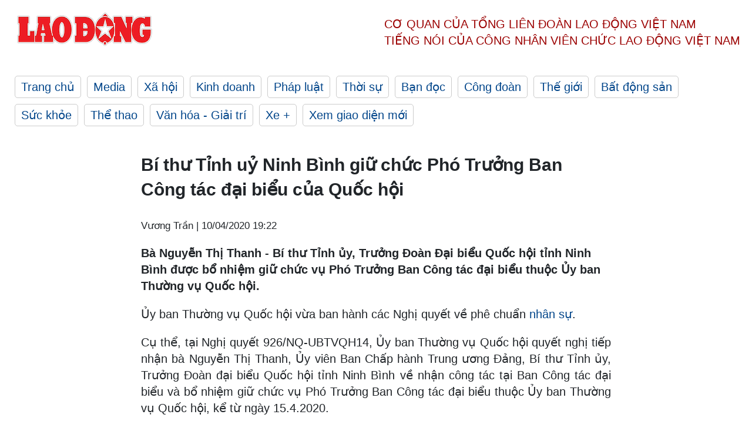

--- FILE ---
content_type: text/html; charset=utf-8
request_url: https://laodong.vn/thoi-su/bi-thu-tinh-uy-ninh-binh-giu-chuc-pho-truong-ban-cong-tac-dai-bieu-cua-quoc-hoi-797436.ldo
body_size: 6327
content:
<!DOCTYPE html><html lang="vi"><head><meta charset="utf-8"><meta http-equiv="X-UA-Compatible" content="IE=edge"><meta charset="utf-8"><meta http-equiv="Cache-control" content="public"><title>Bí thư Tỉnh uỷ Ninh Bình giữ chức Phó Trưởng Ban Công tác đại biểu của Quốc hội</title><meta name="description" content=" Bà Nguyễn Thị Thanh - Bí thư Tỉnh ủy, Trưởng Đoàn Đại biểu Quốc hội tỉnh Ninh Bình được bổ nhiệm giữ chức vụ Phó Trưởng Ban Công tác đại biểu thuộc Ủy ban Thường vụ Quốc hội. "><meta name="keywords" content="Ủy ban Thường vụ Quốc hội,Nghị quyết về nhân sự,Nữ Bí thư Ninh Bình,Thường vụ Quốc hội,Bà Nguyễn Thị Thanh,Ban Công tác Đại biểu,Ủy ban Pháp luật,Cao Bằng,Chủ tịch HĐND Cao Bằng"><meta name="viewport" content="width=device-width, initial-scale=1.0"><meta name="robots" content="noarchive,noodp,index,follow"><meta name="googlebot" content="noarchive,index,follow"><meta property="fb:app_id" content="103473449992006"><meta property="fb:pages" content="152570468273884"><meta property="article:author" content="https://www.facebook.com/laodongonline"><meta property="article:publisher" content="https://www.facebook.com/laodongonline"><meta name="google-site-verification" content="ZR1lajGP1QKoTcMuDtZqa486Jl1XQa6s3QCPbNV4OT8"><link rel="dns-prefetch" href="//media.laodong.vn"><link rel="dns-prefetch" href="//media3.laodong.vn"><link rel="dns-prefetch" href="//media-cdn.laodong.vn"><link rel="dns-prefetch" href="https://media-cdn-v2.laodong.vn/laodong/2.0.0.28"><link rel="apple-touch-icon" sizes="57x57" href="https://media-cdn-v2.laodong.vn/laodong/2.0.0.28/icons/apple-icon-57x57.png"><link rel="apple-touch-icon" sizes="60x60" href="https://media-cdn-v2.laodong.vn/laodong/2.0.0.28/icons/apple-icon-60x60.png"><link rel="apple-touch-icon" sizes="72x72" href="https://media-cdn-v2.laodong.vn/laodong/2.0.0.28/icons/apple-icon-72x72.png"><link rel="apple-touch-icon" sizes="76x76" href="https://media-cdn-v2.laodong.vn/laodong/2.0.0.28/icons/apple-icon-76x76.png"><link rel="apple-touch-icon" sizes="114x114" href="https://media-cdn-v2.laodong.vn/laodong/2.0.0.28/icons/apple-icon-114x114.png"><link rel="apple-touch-icon" sizes="120x120" href="https://media-cdn-v2.laodong.vn/laodong/2.0.0.28/icons/apple-icon-120x120.png"><link rel="apple-touch-icon" sizes="144x144" href="https://media-cdn-v2.laodong.vn/laodong/2.0.0.28/icons/apple-icon-144x144.png"><link rel="apple-touch-icon" sizes="152x152" href="https://media-cdn-v2.laodong.vn/laodong/2.0.0.28/icons/apple-icon-152x152.png"><link rel="apple-touch-icon" sizes="180x180" href="https://media-cdn-v2.laodong.vn/laodong/2.0.0.28/icons/apple-icon-180x180.png"><link rel="icon" type="image/png" sizes="192x192" href="https://media-cdn-v2.laodong.vn/laodong/2.0.0.28/icons/android-icon-192x192.png"><link rel="icon" type="image/png" sizes="32x32" href="https://media-cdn-v2.laodong.vn/laodong/2.0.0.28/icons/favicon-32x32.png"><link rel="icon" type="image/png" sizes="96x96" href="https://media-cdn-v2.laodong.vn/laodong/2.0.0.28/icons/favicon-96x96.png"><link rel="icon" type="image/png" sizes="16x16" href="https://media-cdn-v2.laodong.vn/laodong/2.0.0.28/icons/favicon-16x16.png"><link rel="shortcut icon" href="/favicon.ico" type="image/x-icon"><meta name="msapplication-TileColor" content="#ffffff"><meta name="msapplication-TileImage" content="/ms-icon-144x144.png"><meta name="theme-color" content="#ffffff"><meta property="og:url" content="https://laodong.vn/thoi-su/bi-thu-tinh-uy-ninh-binh-giu-chuc-pho-truong-ban-cong-tac-dai-bieu-cua-quoc-hoi-797436.ldo"><meta property="og:type" content="article"><meta property="og:title" content="Bí thư Tỉnh uỷ Ninh Bình giữ chức Phó Trưởng Ban Công tác đại biểu của Quốc hội"><meta property="og:description" content=" Bà Nguyễn Thị Thanh - Bí thư Tỉnh ủy, Trưởng Đoàn Đại biểu Quốc hội tỉnh Ninh Bình được bổ nhiệm giữ chức vụ Phó Trưởng Ban Công tác đại biểu thuộc Ủy ban Thường vụ Quốc hội. "><meta property="og:image" content="https://media-cdn-v2.laodong.vn/storage/newsportal/2020/4/10/797436/Nguyen-Thi-Thanh.jpg?w=800&amp;h=420&amp;crop=auto&amp;scale=both"><meta property="og:image:width" content="800"><meta property="og:image:height" content="433"><link rel="canonical" href="https://laodong.vn/thoi-su/bi-thu-tinh-uy-ninh-binh-giu-chuc-pho-truong-ban-cong-tac-dai-bieu-cua-quoc-hoi-797436.ldo"><link rel="amphtml" href="https://amp.laodong.vn/thoi-su/bi-thu-tinh-uy-ninh-binh-giu-chuc-pho-truong-ban-cong-tac-dai-bieu-cua-quoc-hoi-797436.ldo"><script type="application/ld+json">[{"@context":"https://schema.org","@type":"BreadcrumbList","itemListElement":[{"@type":"ListItem","position":1,"item":{"@id":"https://laodong.vn/thoi-su","name":"Thời sự"}},{"@type":"ListItem","position":2,"item":{"@id":"https://laodong.vn/thoi-su/bi-thu-tinh-uy-ninh-binh-giu-chuc-pho-truong-ban-cong-tac-dai-bieu-cua-quoc-hoi-797436.ldo","name":"Bí thư Tỉnh uỷ Ninh Bình giữ chức Phó Trưởng Ban Công tác đại biểu của Quốc hội"}}]},{"@context":"https://schema.org","@type":"NewsArticle","headline":"Bí thư Tỉnh uỷ Ninh Bình giữ chức Phó Trưởng Ban Công tác đại biểu của Quốc hội","description":"Bà Nguyễn Thị Thanh - Bí thư Tỉnh ủy, Trưởng Đoàn Đại biểu Quốc hội tỉnh Ninh Bình được bổ nhiệm giữ chức vụ Phó Trưởng Ban Công tác đại...","mainEntityOfPage":{"@context":"https://schema.org","@type":"WebPage","@id":"https://laodong.vn/thoi-su/bi-thu-tinh-uy-ninh-binh-giu-chuc-pho-truong-ban-cong-tac-dai-bieu-cua-quoc-hoi-797436.ldo"},"url":"https://laodong.vn/thoi-su/bi-thu-tinh-uy-ninh-binh-giu-chuc-pho-truong-ban-cong-tac-dai-bieu-cua-quoc-hoi-797436.ldo","publisher":{"@type":"Organization","name":"Báo Lao Động","logo":{"@context":"https://schema.org","@type":"ImageObject","url":"https://laodong.vn/img/ldo_red.png"}},"image":[{"@context":"https://schema.org","@type":"ImageObject","caption":"Bà Nguyễn Thị Thanh giữ chức Phó Trưởng Ban Công tác đại biểu.","url":"https://media-cdn-v2.laodong.vn/storage/newsportal/2020/4/10/797436/Nguyen-Thi-Thanh.jpg"}],"datePublished":"2020-04-10T19:22:47+07:00","dateModified":"2020-04-10T19:22:47+07:00","author":[{"@type":"Person","name":"Vương Trần","url":"https://laodong.vn"}]},{"@context":"https://schema.org","@type":"Organization","name":"Báo Lao Động","url":"https://laodong.vn","logo":"https://media-cdn-v2.laodong.vn/laodong-logo.png"}]</script><meta property="article:published_time" content="2020-04-10T19:22:47+07:00"><meta property="article:section" content="Thời sự"><meta property="dable:item_id" content="797436"><meta property="dable:title" content="Bí thư Tỉnh uỷ Ninh Bình giữ chức Phó Trưởng Ban Công tác đại biểu của Quốc hội"><meta property="dable:image" content="https://media-cdn-v2.laodong.vn/storage/newsportal/2020/4/10/797436/Nguyen-Thi-Thanh.jpg?w=800&amp;h=420&amp;crop=auto&amp;scale=both"><meta property="dable:author" content="Vương Trần"><link href="/themes/crawler/all.min.css?v=88exW01bhoIam4r4-4F04Y1U14Q0BavoKXYS7z0gEE8" rel="stylesheet"><body><div class="header"><div class="wrapper"><div class="header-top clearfix"><a class="logo" href="/"> <img src="https://media-cdn-v2.laodong.vn/laodong/2.0.0.28/images/logo/ldo_red.png" alt="BÁO LAO ĐỘNG" class="main-logo" width="250" height="62"> </a><div class="header-content"><span>Cơ quan của Tổng Liên Đoàn</span> <span>Lao Động Việt Nam</span><br> <span>Tiếng nói của Công nhân</span> <span>Viên chức lao động</span> <span>Việt Nam</span></div></div><ul class="main-menu"><li class="item"><a href="/">Trang chủ</a><li class="item"><h3><a href="/media">Media</a></h3><li class="item"><h3><a href="/xa-hoi">Xã hội</a></h3><li class="item"><h3><a href="/kinh-doanh">Kinh doanh</a></h3><li class="item"><h3><a href="/phap-luat">Pháp luật</a></h3><li class="item"><h3><a href="/thoi-su">Thời sự</a></h3><li class="item"><h3><a href="/ban-doc">Bạn đọc</a></h3><li class="item"><h3><a href="/cong-doan">Công đoàn</a></h3><li class="item"><h3><a href="/the-gioi">Thế giới</a></h3><li class="item"><h3><a href="/bat-dong-san">Bất động sản</a></h3><li class="item"><h3><a href="/suc-khoe">Sức khỏe</a></h3><li class="item"><h3><a href="/the-thao">Thể thao</a></h3><li class="item"><h3><a href="/van-hoa-giai-tri">Văn hóa - Giải trí</a></h3><li class="item"><h3><a href="/xe">Xe &#x2B;</a></h3><li class="item"><h3><a href="https://beta.laodong.vn">Xem giao diện mới</a></h3></ul></div></div><div class="main-content"><div class="wrapper chi-tiet-tin"><div><ul class="breadcrumbs"></ul></div><article class="detail"><h1 class="title">Bí thư Tỉnh uỷ Ninh Bình giữ chức Phó Trưởng Ban Công tác đại biểu của Quốc hội</h1><p><small class="author"> <i class="fa fa-user-o" aria-hidden="true"></i> Vương Trần | <time datetime="4/10/2020 7:22:47 PM">10/04/2020 19:22</time> </small><div class="chapeau"><p>Bà Nguyễn Thị Thanh - Bí thư Tỉnh ủy, Trưởng Đoàn Đại biểu Quốc hội tỉnh Ninh Bình được bổ nhiệm giữ chức vụ Phó Trưởng Ban Công tác đại biểu thuộc Ủy ban Thường vụ Quốc hội.</div><div class="art-content"><p>Ủy ban Thường vụ Quốc hội vừa ban hành các Nghị quyết về phê chuẩn <a title="nhân sự" href="https://laodong.vn/thoi-su/uy-ban-thuong-vu-quoc-hoi-ban-hanh-nhieu-nghi-quyet-ve-nhan-su-794918.ldo" rel="external">nhân sự</a>.<p>Cụ thể, tại Nghị quyết 926/NQ-UBTVQH14, Ủy ban Thường vụ Quốc hội quyết nghị tiếp nhận bà Nguyễn Thị Thanh, Ủy viên Ban Chấp hành Trung ương Đảng, Bí thư Tỉnh ủy, Trưởng Đoàn đại biểu Quốc hội tỉnh Ninh Bình về nhận công tác tại Ban Công tác đại biểu và bổ nhiệm giữ chức vụ Phó Trưởng Ban Công tác đại biểu thuộc Ủy ban Thường vụ Quốc hội, kể từ ngày 15.4.2020.<p>Bà Nguyễn Thị Thanh sinh năm 1967, quê Ninh Bình, tốt nghiệp Thạc sĩ Quản trị kinh doanh, Cử nhân Luật. Trước khi trở thành Bí thư Tỉnh ủy Ninh Bình, bà Thanh từng giữ một số chức vụ như: Ủy viên Ban Thường vụ Tỉnh ủy, Bí thư huyện ủy Yên Khánh (tỉnh Ninh Bình).<p>Như vậy, hiện nay Ban Công tác Đại biểu của Ủy ban Thường vụ Quốc hội có ông Trần Văn Túy làm Trưởng ban. Cùng với bà Thanh, đơn vị này có 3 Phó Trưởng Ban là ông Nguyễn Tuấn Anh, ông Đặng Ngọc Huy và ông Đặng Xuân Phương.<p>Còn tại Nghị quyết 925/NQ-UBTVQH14, Ủy ban Thường vụ Quốc hội phê chuẩn ông Ngô Trung Thành, Ủy viên Thường trực Ủy ban Pháp luật của Quốc hội giữ chức vụ Phó Chủ nhiệm Ủy ban Pháp luật của Quốc hội khóa XIV, kể từ ngày 15.4.2020.<p>Ông Ngô Trung Thành sinh năm 1975, quê quán ở xã Bình Nghĩa, huyện Bình Lục, tỉnh Hà Nam. Ông đã trúng cử đại biểu Quốc hội năm 2016 ở đơn vị bầu cử số 1, tỉnh Đắk Lắk.<p>Tại Nghị quyết 923/NQ-UBTVQH14, Ủy ban Thường vụ Quốc hội phê chuẩn kết quả miễn nhiệm Chủ tịch Hội đồng nhân dân tỉnh Cao Bằng khóa XVI, nhiệm kỳ 2016 - 2021 đối với ông Đàm Văn Eng, kể từ ngày 19.3.2020.</div><div class="art-authors">Vương Trần</div><div class="article-tags"><div class="lst-tags"><ul><li><a href="/tags/ninh-binh-464.ldo">#Ninh Bình</a><li><a href="/tags/quoc-hoi-861.ldo">#Quốc hội</a><li><a href="/tags/bi-thu-tinh-uy-47271.ldo">#Bí thư Tỉnh uỷ</a><li><a href="/tags/bi-thu-164067.ldo">#Bí thư</a><li><a href="/tags/nhan-su-bi-thu-tinh-uy-235929.ldo">#Nhân sự Bí thư Tỉnh uỷ</a></ul></div></div></article><div class="articles-relatived"><div class="vinhet">TIN LIÊN QUAN</div><div class="list-articles"><div class="article-item"><div class="p-left"><a class="link-blk" href="https://laodong.vn/thoi-su/thu-tuong-bo-nhiem-nhan-su-bo-ngoai-giao-tap-doan-dien-luc-viet-nam-797011.ldo" aria-label="LDO"> <img data-src="https://media-cdn-v2.laodong.vn/storage/newsportal/2020/4/9/797011/Nhan-Su.jpg?w=800&amp;h=496&amp;crop=auto&amp;scale=both" class="lazyload" alt="Thứ trưởng Bộ Ngoại giao Bùi Thanh Sơn (ảnh trái) và Chủ tịch Hội đồng thành viên Tập đoàn Điện lực Việt Nam Dương Quang Thành (ảnh phải)" width="800" height="496"> </a></div><div class="p-right"><a class="link-blk" href="https://laodong.vn/thoi-su/thu-tuong-bo-nhiem-nhan-su-bo-ngoai-giao-tap-doan-dien-luc-viet-nam-797011.ldo"><h2>Thủ tướng bổ nhiệm nhân sự Bộ Ngoại giao, Tập đoàn Điện lực Việt Nam</h2></a><p><small class="author"> <i class="fa fa-user-o" aria-hidden="true"></i> Vương Trần | <time datetime="4/9/2020 1:35:53 PM">09/04/2020 - 13:35</time> </small><p>Thủ tướng Chính phủ Nguyễn Xuân Phúc vừa quyết định bổ nhiệm lại <a title="Thứ trưởng Bộ Ngoại giao " href="https://laodong.vn/thoi-su/thu-tuong-bo-nhiem-them-mot-thu-truong-bo-ngoai-giao-661772.ldo" rel="external">Thứ trưởng Bộ Ngoại giao </a>và Chủ tịch Hội đồng thành viên Tập đoàn Điện lực Việt Nam.</div></div><div class="article-item"><div class="p-left"><a class="link-blk" href="https://laodong.vn/thoi-su/thu-tuong-phe-chuan-nhan-su-3-dia-phuong-cao-bang-vinh-long-da-nang-795594.ldo" aria-label="LDO"> <img data-src="https://media-cdn-v2.laodong.vn/storage/newsportal/2020/4/3/795594/Le-Hai-Hoa.jpg?w=800&amp;h=496&amp;crop=auto&amp;scale=both" class="lazyload" alt="Lãnh đạo tỉnh Cao Bằng tặng hoa chúc mừng ông Lê Hải Hòa (đứng giữa). Anh: X.T." width="800" height="496"> </a></div><div class="p-right"><a class="link-blk" href="https://laodong.vn/thoi-su/thu-tuong-phe-chuan-nhan-su-3-dia-phuong-cao-bang-vinh-long-da-nang-795594.ldo"><h2>Thủ tướng phê chuẩn nhân sự 3 địa phương Cao Bằng, Vĩnh Long, Đà Nẵng</h2></a><p><small class="author"> <i class="fa fa-user-o" aria-hidden="true"></i> Vương Trần | <time datetime="4/3/2020 8:11:18 PM">03/04/2020 - 20:11</time> </small><p>Thủ tướng Chính phủ vừa quyết định phê chuẩn kết quả bầu bổ sung, miễn nhiệm <a title="nhân sự" href="https://laodong.vn/thoi-su/uy-ban-thuong-vu-quoc-hoi-ban-hanh-nhieu-nghi-quyet-ve-nhan-su-794918.ldo" rel="external">nhân sự</a> UBND 3 tỉnh, thành phố: Cao Bằng, Vĩnh Long, Đà Nẵng.</div></div><div class="article-item"><div class="p-left"><a class="link-blk" href="https://laodong.vn/thoi-su/uy-ban-thuong-vu-quoc-hoi-ban-hanh-nhieu-nghi-quyet-ve-nhan-su-794918.ldo" aria-label="LDO"> <img data-src="https://media-cdn-v2.laodong.vn/storage/newsportal/2020/4/1/794918/Uy-Ban-Thuong-Vu.jpg?w=800&amp;h=496&amp;crop=auto&amp;scale=both" class="lazyload" alt="Một phiên họp của Ủy ban Thường vụ Quốc hội. Ảnh Gia Hân" width="800" height="496"> </a></div><div class="p-right"><a class="link-blk" href="https://laodong.vn/thoi-su/uy-ban-thuong-vu-quoc-hoi-ban-hanh-nhieu-nghi-quyet-ve-nhan-su-794918.ldo"><h2>Ủy ban Thường vụ Quốc hội ban hành nhiều Nghị quyết về nhân sự</h2></a><p><small class="author"> <i class="fa fa-user-o" aria-hidden="true"></i> Ái Vân | <time datetime="4/1/2020 11:51:50 AM">01/04/2020 - 11:51</time> </small><p><p><a title="Ủy ban Thường vụ Quốc hội" href="https://laodong.vn/thoi-su/uy-ban-thuong-vu-quoc-hoi-ban-hanh-3-nghi-quyet-ve-nhan-su-786534.ldo" rel="external">Ủy ban Thường vụ Quốc hội</a> vừa ban hành một loạt Nghị quyết phê chuẩn kết quả bầu, miễn nhiệm lãnh đạo Hội đồng Nhân dân một số tỉnh thời gian qua.<br></div></div><div class="article-item"><div class="p-left"><a class="link-blk" href="https://laodong.vn/infographic/nhin-lai-dien-bien-vu-be-trai-roi-xuong-tru-be-tong-o-dong-thap-1139026.ldo" aria-label="LDO"> <img data-src="https://media-cdn-v2.laodong.vn/storage/newsportal/2023/1/17/1139026/Nhin-Lai-03.jpg?w=800&amp;h=496&amp;crop=auto&amp;scale=both" class="lazyload" alt="" width="800" height="496"> </a></div><div class="p-right"><a class="link-blk" href="https://laodong.vn/infographic/nhin-lai-dien-bien-vu-be-trai-roi-xuong-tru-be-tong-o-dong-thap-1139026.ldo"><h2>Nhìn lại diễn biến vụ bé trai rơi xuống trụ bê tông ở Đồng Tháp</h2></a><p><small class="author"> <i class="fa fa-user-o" aria-hidden="true"></i> Bảo Bình - Dương Anh | <time datetime="1/17/2023 3:00:21 PM">17/01/2023 - 15:00</time> </small><p>Liên quan vụ bé trai rơi xuống <a title="trụ bê tông" href="https://laodong.vn/infographic/nhin-lai-7-ngay-tim-kiem-be-trai-roi-xuong-tru-be-tong-o-dong-thap-1135523.ldo" rel="external">trụ bê tông</a> ở Đồng Tháp, sau hơn nửa tháng tìm kiếm, lực lượng cứu hộ đã đưa được đoạn cọc thứ nhất (dài 12m) trong số 3 đoạn của cọc bêtông lên mặt đất và đang tiến hành các bước cứu hộ tiếp theo.</div></div><div class="article-item"><div class="p-left"><a class="link-blk" href="https://laodong.vn/video/khoanh-khac-aff-cup-khep-lai-hanh-trinh-cua-ong-park-hang-seo-1139087.ldo" aria-label="LDO"> <img data-src="https://media-cdn-v2.laodong.vn/storage/newsportal/2023/1/17/1139087/Last-Affppp.jpg?w=800&amp;h=496&amp;crop=auto&amp;scale=both" class="lazyload" alt="" width="800" height="496"> </a></div><div class="p-right"><a class="link-blk" href="https://laodong.vn/video/khoanh-khac-aff-cup-khep-lai-hanh-trinh-cua-ong-park-hang-seo-1139087.ldo"><h2>Khoảnh khắc AFF Cup: Khép lại hành trình của ông Park Hang-seo</h2></a><p><small class="author"> <i class="fa fa-user-o" aria-hidden="true"></i> NHÓM PV | <time datetime="1/17/2023 1:46:19 PM">17/01/2023 - 13:46</time> </small><p>Bản tin Khoảnh khắc AFF Cup ngày 17.1. AFF Cup 2022 kết thúc, khép lại hành trình của huấn luyện viên <a title="Park Hang-seo" href="https://laodong.vn/bong-da/ong-park-hang-seo-dan-do-cau-thu-tuyen-viet-nam-trong-ngay-chia-tay-1139066.ldo" rel="external" target="_blank">Park Hang-seo</a> với bóng đá Việt Nam.</div></div><div class="article-item"><div class="p-left"><a class="link-blk" href="https://laodong.vn/kinh-doanh/rung-lac-thuong-tang-tai-eximbank-thap-ky-roi-ren-chua-ket-thuc-1138843.ldo" aria-label="LDO"> <img data-src="https://media-cdn-v2.laodong.vn/storage/newsportal/2023/1/16/1138843/Eximbank.jpg?w=800&amp;h=496&amp;crop=auto&amp;scale=both" class="lazyload" alt="Cổ đông ngoại vừa thoái vốn khỏi Eximbank sau 16 năm gắn bó. Ảnh: Eximbank" width="800" height="496"> </a></div><div class="p-right"><a class="link-blk" href="https://laodong.vn/kinh-doanh/rung-lac-thuong-tang-tai-eximbank-thap-ky-roi-ren-chua-ket-thuc-1138843.ldo"><h2>Rung lắc thượng tầng tại Eximbank: Thập kỷ rối ren chưa kết thúc</h2></a><p><small class="author"> <i class="fa fa-user-o" aria-hidden="true"></i> Đức Mạnh | <time datetime="1/17/2023 12:00:12 PM">17/01/2023 - 12:00</time> </small><p>Cơ cấu thượng tầng tại Ngân hàng <a href="https://laodong.vn/kinh-doanh/co-dong-lon-smbc-doi-khau-vi-loi-ra-cho-eximbank-913428.ldo" title="Eximbank " target="_self">Eximbank </a>đã có nhiều biến động mạnh. Cổ đông ngoại gắn bó 16 năm đã chuyển nhà, thế chân bởi nhân tố bí ẩn liên quan đến Tập đoàn Bamboo Capital.</div></div><div class="article-item"><div class="p-left"><a class="link-blk" href="https://laodong.vn/cong-doan/tong-lien-doan-lao-dong-viet-nam-da-co-nhieu-giai-phap-ho-tro-nguoi-lao-dong-mat-viec-1139047.ldo" aria-label="LDO"> <img data-src="https://media-cdn-v2.laodong.vn/storage/newsportal/2023/1/17/1139047/Z4045039762028_86Ff0.jpg?w=800&amp;h=496&amp;crop=auto&amp;scale=both" class="lazyload" alt="Ông Trần Thanh Hải - Phó Chủ tịch Thường trực Tổng LĐLĐ Việt Nam đã đến thăm, động viên và trao quà Tết cho người lao động có hoàn cảnh khó khăn." width="800" height="496"> </a></div><div class="p-right"><a class="link-blk" href="https://laodong.vn/cong-doan/tong-lien-doan-lao-dong-viet-nam-da-co-nhieu-giai-phap-ho-tro-nguoi-lao-dong-mat-viec-1139047.ldo"><h2>Tổng Liên đoàn Lao động Việt Nam đã có nhiều giải pháp hỗ trợ người lao động mất việc</h2></a><p><small class="author"> <i class="fa fa-user-o" aria-hidden="true"></i> PHƯƠNG NGÂN - CHÂN PHÚC | <time datetime="1/17/2023 11:59:04 AM">17/01/2023 - 11:59</time> </small><p><p><strong></strong><a title="TPHCM" href="https://laodong.vn/tags/tphcm-18.ldo" rel="external">TPHCM</a> - Tại LĐLĐ quận Bình Thạnh, sáng ngày 17.1, ông Trần Thanh Hải - Phó Chủ tịch Thường trực Tổng LĐLĐ Việt Nam đã đến thăm, động viên và trao quà Tết cho người lao động có hoàn cảnh khó khăn đang làm việc trên địa bàn. Đồng thời, ông Trần Thanh Hải cũng đã thông tin một số giải pháp nhằm hỗ trợ người lao động bị mất việc, giảm việc.<br></div></div><div class="article-item"><div class="p-left"><a class="link-blk" href="https://laodong.vn/giao-thong/ha-noi-sau-chan-chinh-loat-lo-cot-van-an-ngu-tren-duong-vu-trong-khanh-1139028.ldo" aria-label="LDO"> <img data-src="https://media-cdn-v2.laodong.vn/storage/newsportal/2023/1/17/1139028/DSC06402.JPG?w=800&amp;h=496&amp;crop=auto&amp;scale=both" class="lazyload" alt="Ôtô, xe máy chen chúc bên ngoài &#34;lô cốt&#34; bỏ không. Ảnh: Phạm Đông" width="800" height="496"> </a></div><div class="p-right"><a class="link-blk" href="https://laodong.vn/giao-thong/ha-noi-sau-chan-chinh-loat-lo-cot-van-an-ngu-tren-duong-vu-trong-khanh-1139028.ldo"><h2>Hà Nội: Sau chấn chỉnh, loạt lô cốt vẫn án ngữ trên đường Vũ Trọng Khánh</h2></a><p><small class="author"> <i class="fa fa-user-o" aria-hidden="true"></i> PHẠM ĐÔNG | <time datetime="1/17/2023 11:17:00 AM">17/01/2023 - 11:17</time> </small><p><p>9 chiếc lô cốt đang án ngữ trên đường Vũ Trọng Khánh khiến giao thông đông đúc, quá tải dù đã c<span>ận kề Tết Nguyên đán Quý Mão. </span>Sở Giao thông vận tải (GTVT) Hà Nội lại yêu cầu chấn chỉnh tình trạng thi công hệ thống xử lý nước thải Yên Xá gây ùn tắc.<br></div></div></div></div><section class="tin-lien-quan"><div class="list-articles"><div class="article-item"><div class="p-left"><a href="https://laodong.vn/thoi-su/thu-tuong-bo-nhiem-nhan-su-bo-ngoai-giao-tap-doan-dien-luc-viet-nam-797011.ldo" aria-label="LDO"> <img src="https://media-cdn-v2.laodong.vn/storage/newsportal/2020/4/9/797011/Nhan-Su.jpg?w=526&amp;h=314&amp;crop=auto&amp;scale=both" alt="Thứ trưởng Bộ Ngoại giao Bùi Thanh Sơn (ảnh trái) và Chủ tịch Hội đồng thành viên Tập đoàn Điện lực Việt Nam Dương Quang Thành (ảnh phải)" width="526" height="314"> </a></div><div class="p-right"><a href="https://laodong.vn/thoi-su/thu-tuong-bo-nhiem-nhan-su-bo-ngoai-giao-tap-doan-dien-luc-viet-nam-797011.ldo"><h2>Thủ tướng bổ nhiệm nhân sự Bộ Ngoại giao, Tập đoàn Điện lực Việt Nam</h2></a><p><small class="author"> <i class="fa fa-user-o" aria-hidden="true"></i> Vương Trần | <time datetime="4/9/2020 1:35:53 PM">09/04/2020 - 13:35</time> </small><p>Thủ tướng Chính phủ Nguyễn Xuân Phúc vừa quyết định bổ nhiệm lại <a title="Thứ trưởng Bộ Ngoại giao " href="https://laodong.vn/thoi-su/thu-tuong-bo-nhiem-them-mot-thu-truong-bo-ngoai-giao-661772.ldo" rel="external">Thứ trưởng Bộ Ngoại giao </a>và Chủ tịch Hội đồng thành viên Tập đoàn Điện lực Việt Nam.</div></div><div class="article-item"><div class="p-left"><a href="https://laodong.vn/thoi-su/thu-tuong-phe-chuan-nhan-su-3-dia-phuong-cao-bang-vinh-long-da-nang-795594.ldo" aria-label="LDO"> <img src="https://media-cdn-v2.laodong.vn/storage/newsportal/2020/4/3/795594/Le-Hai-Hoa.jpg?w=526&amp;h=314&amp;crop=auto&amp;scale=both" alt="Lãnh đạo tỉnh Cao Bằng tặng hoa chúc mừng ông Lê Hải Hòa (đứng giữa). Anh: X.T." width="526" height="314"> </a></div><div class="p-right"><a href="https://laodong.vn/thoi-su/thu-tuong-phe-chuan-nhan-su-3-dia-phuong-cao-bang-vinh-long-da-nang-795594.ldo"><h2>Thủ tướng phê chuẩn nhân sự 3 địa phương Cao Bằng, Vĩnh Long, Đà Nẵng</h2></a><p><small class="author"> <i class="fa fa-user-o" aria-hidden="true"></i> Vương Trần | <time datetime="4/3/2020 8:11:18 PM">03/04/2020 - 20:11</time> </small><p>Thủ tướng Chính phủ vừa quyết định phê chuẩn kết quả bầu bổ sung, miễn nhiệm <a title="nhân sự" href="https://laodong.vn/thoi-su/uy-ban-thuong-vu-quoc-hoi-ban-hanh-nhieu-nghi-quyet-ve-nhan-su-794918.ldo" rel="external">nhân sự</a> UBND 3 tỉnh, thành phố: Cao Bằng, Vĩnh Long, Đà Nẵng.</div></div><div class="article-item"><div class="p-left"><a href="https://laodong.vn/thoi-su/uy-ban-thuong-vu-quoc-hoi-ban-hanh-nhieu-nghi-quyet-ve-nhan-su-794918.ldo" aria-label="LDO"> <img src="https://media-cdn-v2.laodong.vn/storage/newsportal/2020/4/1/794918/Uy-Ban-Thuong-Vu.jpg?w=526&amp;h=314&amp;crop=auto&amp;scale=both" alt="Một phiên họp của Ủy ban Thường vụ Quốc hội. Ảnh Gia Hân" width="526" height="314"> </a></div><div class="p-right"><a href="https://laodong.vn/thoi-su/uy-ban-thuong-vu-quoc-hoi-ban-hanh-nhieu-nghi-quyet-ve-nhan-su-794918.ldo"><h2>Ủy ban Thường vụ Quốc hội ban hành nhiều Nghị quyết về nhân sự</h2></a><p><small class="author"> <i class="fa fa-user-o" aria-hidden="true"></i> Ái Vân | <time datetime="4/1/2020 11:51:50 AM">01/04/2020 - 11:51</time> </small><p><p><a title="Ủy ban Thường vụ Quốc hội" href="https://laodong.vn/thoi-su/uy-ban-thuong-vu-quoc-hoi-ban-hanh-3-nghi-quyet-ve-nhan-su-786534.ldo" rel="external">Ủy ban Thường vụ Quốc hội</a> vừa ban hành một loạt Nghị quyết phê chuẩn kết quả bầu, miễn nhiệm lãnh đạo Hội đồng Nhân dân một số tỉnh thời gian qua.<br></div></div></div></section></div></div><div class="wrapper"><div class="footer-content"><div class="r-1"><a class="pl link-logo" href="/"> <img src="https://media-cdn-v2.laodong.vn/laodong/2.0.0.28/images/logo/ldo_red.png" alt="BÁO LAO ĐỘNG" width="150" height="40"> </a><div class="pr"><h3 class="cop-name"><span>Cơ Quan Của Tổng Liên Đoàn</span> <span>Lao Động Việt Nam</span></h3><div class="ct tbt">Tổng Biên tập: NGUYỄN NGỌC HIỂN</div></div></div><div class="r-2"><div class="bl bl-1"><h4 class="vn">Liên Hệ:</h4><div class="ct"><p><span>Tòa soạn:</span> <span>(+84 24) 38252441</span> - <span>35330305</span><p><span>Báo điện tử:</span> <span>(+84 24) 38303032</span> - <span>38303034</span><p><span>Đường dây nóng:</span> <span>096 8383388</span><p><span>Bạn đọc:</span> <span>(+84 24) 35335235</span><p><span>Email:</span> <a href="mailto:toasoan@laodong.com.vn">toasoan@laodong.com.vn</a></div></div><div class="bl bl-2"><h4 class="vn">Hỗ Trợ Quảng Cáo</h4><div class="ct"><p><span>Báo in: (+84 24) 39232694</span> - <span>Báo điện tử: (+84 24) 35335237</span><p><span>Địa chỉ: Số 6 Phạm Văn Bạch, phường Cầu Giấy, Thành phố Hà Nội</span></div></div><div class="bl bl-3"><div class="ct"><p><span>Giấy phép số:</span> <span>2013/GP-BTTT</span><p><span>Do Bộ TTTT cấp</span> <span>ngày 30.10.2012</span><p>Xuất bản số Báo Lao Động đầu tiên vào ngày 14.8.1929</div></div></div><div class="dev"><span>Báo điện tử Lao Động được phát triển bởi</span> <span>Lao Động Technologies</span></div></div></div><script src="https://media-cdn-v2.laodong.vn/laodong/2.0.0.28/plugin/lazysizes.min.js" async></script>